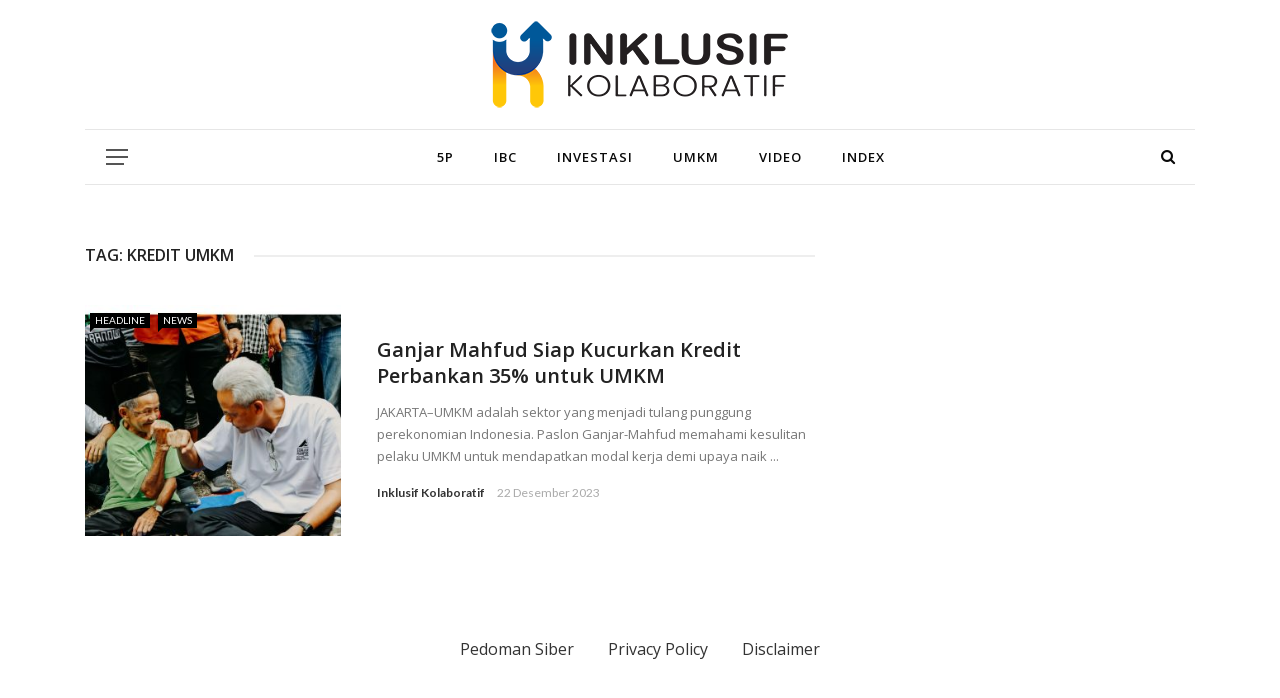

--- FILE ---
content_type: text/html; charset=UTF-8
request_url: https://inklusifkolaboratif.id/tag/kredit-umkm/
body_size: 14507
content:
<!DOCTYPE html>
<html lang="id">
<head>
	<meta charset="UTF-8" />
    
    <meta name="viewport" content="width=device-width, initial-scale=1"/>
    
    <meta name="description" content="Arsjad Rasjid - Inklusif Kolaboratif">
	<meta name="keywords" content="Arsjad Rasjid, Inklusif Kolaboratif, Ketua Kadin, Indika Energi, Indika Group">
	<meta name="googlebot-news" content="index, follow" />
	<meta  name="googlebot" content="index, follow" />
	<meta name="author" content="Inklusif Kolaboratif">
	<meta name="robots" content="index, follow" />
	<meta name="language" content="id" />
	<meta name="geo.country" content="id" />
	<meta http-equiv="content-language" content="In-Id" />
	<meta name="geo.placename" content="Indonesia" />
    
    <link rel="profile" href="https://gmpg.org/xfn/11" />

	<script>var ajaxurl = "https://inklusifkolaboratif.id/wp-admin/admin-ajax.php"</script><meta name='robots' content='index, follow, max-image-preview:large, max-snippet:-1, max-video-preview:-1' />
	<style>img:is([sizes="auto" i], [sizes^="auto," i]) { contain-intrinsic-size: 3000px 1500px }</style>
	
	<!-- This site is optimized with the Yoast SEO Premium plugin v22.7 (Yoast SEO v26.7) - https://yoast.com/wordpress/plugins/seo/ -->
	<title>Kredit UMKM - Arsjad Rasjid</title>
	<link rel="canonical" href="https://inklusifkolaboratif.id/tag/kredit-umkm/" />
	<meta property="og:locale" content="id_ID" />
	<meta property="og:type" content="article" />
	<meta property="og:title" content="Kredit UMKM" />
	<meta property="og:url" content="https://inklusifkolaboratif.id/tag/kredit-umkm/" />
	<meta property="og:site_name" content="Arsjad Rasjid" />
	<meta name="twitter:card" content="summary_large_image" />
	<meta name="twitter:site" content="@inklusif_kolab" />
	<script type="application/ld+json" class="yoast-schema-graph">{"@context":"https://schema.org","@graph":[{"@type":"CollectionPage","@id":"https://inklusifkolaboratif.id/tag/kredit-umkm/","url":"https://inklusifkolaboratif.id/tag/kredit-umkm/","name":"Kredit UMKM - Arsjad Rasjid","isPartOf":{"@id":"https://inklusifkolaboratif.id/#website"},"primaryImageOfPage":{"@id":"https://inklusifkolaboratif.id/tag/kredit-umkm/#primaryimage"},"image":{"@id":"https://inklusifkolaboratif.id/tag/kredit-umkm/#primaryimage"},"thumbnailUrl":"https://inklusifkolaboratif.id/wp-content/uploads/2023/12/410587384_929120685241667_2242105582218047729_n-e1703201221596.jpeg","breadcrumb":{"@id":"https://inklusifkolaboratif.id/tag/kredit-umkm/#breadcrumb"},"inLanguage":"id"},{"@type":"ImageObject","inLanguage":"id","@id":"https://inklusifkolaboratif.id/tag/kredit-umkm/#primaryimage","url":"https://inklusifkolaboratif.id/wp-content/uploads/2023/12/410587384_929120685241667_2242105582218047729_n-e1703201221596.jpeg","contentUrl":"https://inklusifkolaboratif.id/wp-content/uploads/2023/12/410587384_929120685241667_2242105582218047729_n-e1703201221596.jpeg","width":1600,"height":1120},{"@type":"BreadcrumbList","@id":"https://inklusifkolaboratif.id/tag/kredit-umkm/#breadcrumb","itemListElement":[{"@type":"ListItem","position":1,"name":"Home","item":"https://inklusifkolaboratif.id/"},{"@type":"ListItem","position":2,"name":"Kredit UMKM"}]},{"@type":"WebSite","@id":"https://inklusifkolaboratif.id/#website","url":"https://inklusifkolaboratif.id/","name":"Arsjad Rasjid","description":"Inklusif Kolaboratif","publisher":{"@id":"https://inklusifkolaboratif.id/#organization"},"alternateName":"Arsjad Rasjid","potentialAction":[{"@type":"SearchAction","target":{"@type":"EntryPoint","urlTemplate":"https://inklusifkolaboratif.id/?s={search_term_string}"},"query-input":{"@type":"PropertyValueSpecification","valueRequired":true,"valueName":"search_term_string"}}],"inLanguage":"id"},{"@type":"Organization","@id":"https://inklusifkolaboratif.id/#organization","name":"Arsjad Rasjid","alternateName":"Arsjad Rasjid","url":"https://inklusifkolaboratif.id/","logo":{"@type":"ImageObject","inLanguage":"id","@id":"https://inklusifkolaboratif.id/#/schema/logo/image/","url":"https://inklusifkolaboratif.id/wp-content/uploads/2022/04/arsjad-rasjid.jpeg","contentUrl":"https://inklusifkolaboratif.id/wp-content/uploads/2022/04/arsjad-rasjid.jpeg","width":318,"height":330,"caption":"Arsjad Rasjid"},"image":{"@id":"https://inklusifkolaboratif.id/#/schema/logo/image/"},"sameAs":["https://www.facebook.com/Inklusif-Kolaboratif-101151185961421/","https://x.com/inklusif_kolab","https://www.instagram.com/inklusifkolaboratif.id/","https://www.instagram.com/arsjadrasjid/","https://www.facebook.com/ArsjadRasjid/"]}]}</script>
	<!-- / Yoast SEO Premium plugin. -->


<link rel='dns-prefetch' href='//www.googletagmanager.com' />
<link rel='dns-prefetch' href='//fonts.googleapis.com' />
<link rel='dns-prefetch' href='//pagead2.googlesyndication.com' />
<link rel='preconnect' href='https://fonts.gstatic.com' crossorigin />
<link rel="alternate" type="application/rss+xml" title="Arsjad Rasjid &raquo; Feed" href="https://inklusifkolaboratif.id/feed/" />
<link rel="alternate" type="application/rss+xml" title="Arsjad Rasjid &raquo; Umpan Komentar" href="https://inklusifkolaboratif.id/comments/feed/" />
<link rel="alternate" type="application/rss+xml" title="Arsjad Rasjid &raquo; Kredit UMKM Umpan Tag" href="https://inklusifkolaboratif.id/tag/kredit-umkm/feed/" />
<script type="text/javascript">
/* <![CDATA[ */
window._wpemojiSettings = {"baseUrl":"https:\/\/s.w.org\/images\/core\/emoji\/15.1.0\/72x72\/","ext":".png","svgUrl":"https:\/\/s.w.org\/images\/core\/emoji\/15.1.0\/svg\/","svgExt":".svg","source":{"concatemoji":"https:\/\/inklusifkolaboratif.id\/wp-includes\/js\/wp-emoji-release.min.js?ver=6.8.1"}};
/*! This file is auto-generated */
!function(i,n){var o,s,e;function c(e){try{var t={supportTests:e,timestamp:(new Date).valueOf()};sessionStorage.setItem(o,JSON.stringify(t))}catch(e){}}function p(e,t,n){e.clearRect(0,0,e.canvas.width,e.canvas.height),e.fillText(t,0,0);var t=new Uint32Array(e.getImageData(0,0,e.canvas.width,e.canvas.height).data),r=(e.clearRect(0,0,e.canvas.width,e.canvas.height),e.fillText(n,0,0),new Uint32Array(e.getImageData(0,0,e.canvas.width,e.canvas.height).data));return t.every(function(e,t){return e===r[t]})}function u(e,t,n){switch(t){case"flag":return n(e,"\ud83c\udff3\ufe0f\u200d\u26a7\ufe0f","\ud83c\udff3\ufe0f\u200b\u26a7\ufe0f")?!1:!n(e,"\ud83c\uddfa\ud83c\uddf3","\ud83c\uddfa\u200b\ud83c\uddf3")&&!n(e,"\ud83c\udff4\udb40\udc67\udb40\udc62\udb40\udc65\udb40\udc6e\udb40\udc67\udb40\udc7f","\ud83c\udff4\u200b\udb40\udc67\u200b\udb40\udc62\u200b\udb40\udc65\u200b\udb40\udc6e\u200b\udb40\udc67\u200b\udb40\udc7f");case"emoji":return!n(e,"\ud83d\udc26\u200d\ud83d\udd25","\ud83d\udc26\u200b\ud83d\udd25")}return!1}function f(e,t,n){var r="undefined"!=typeof WorkerGlobalScope&&self instanceof WorkerGlobalScope?new OffscreenCanvas(300,150):i.createElement("canvas"),a=r.getContext("2d",{willReadFrequently:!0}),o=(a.textBaseline="top",a.font="600 32px Arial",{});return e.forEach(function(e){o[e]=t(a,e,n)}),o}function t(e){var t=i.createElement("script");t.src=e,t.defer=!0,i.head.appendChild(t)}"undefined"!=typeof Promise&&(o="wpEmojiSettingsSupports",s=["flag","emoji"],n.supports={everything:!0,everythingExceptFlag:!0},e=new Promise(function(e){i.addEventListener("DOMContentLoaded",e,{once:!0})}),new Promise(function(t){var n=function(){try{var e=JSON.parse(sessionStorage.getItem(o));if("object"==typeof e&&"number"==typeof e.timestamp&&(new Date).valueOf()<e.timestamp+604800&&"object"==typeof e.supportTests)return e.supportTests}catch(e){}return null}();if(!n){if("undefined"!=typeof Worker&&"undefined"!=typeof OffscreenCanvas&&"undefined"!=typeof URL&&URL.createObjectURL&&"undefined"!=typeof Blob)try{var e="postMessage("+f.toString()+"("+[JSON.stringify(s),u.toString(),p.toString()].join(",")+"));",r=new Blob([e],{type:"text/javascript"}),a=new Worker(URL.createObjectURL(r),{name:"wpTestEmojiSupports"});return void(a.onmessage=function(e){c(n=e.data),a.terminate(),t(n)})}catch(e){}c(n=f(s,u,p))}t(n)}).then(function(e){for(var t in e)n.supports[t]=e[t],n.supports.everything=n.supports.everything&&n.supports[t],"flag"!==t&&(n.supports.everythingExceptFlag=n.supports.everythingExceptFlag&&n.supports[t]);n.supports.everythingExceptFlag=n.supports.everythingExceptFlag&&!n.supports.flag,n.DOMReady=!1,n.readyCallback=function(){n.DOMReady=!0}}).then(function(){return e}).then(function(){var e;n.supports.everything||(n.readyCallback(),(e=n.source||{}).concatemoji?t(e.concatemoji):e.wpemoji&&e.twemoji&&(t(e.twemoji),t(e.wpemoji)))}))}((window,document),window._wpemojiSettings);
/* ]]> */
</script>
<style id='wp-emoji-styles-inline-css' type='text/css'>

	img.wp-smiley, img.emoji {
		display: inline !important;
		border: none !important;
		box-shadow: none !important;
		height: 1em !important;
		width: 1em !important;
		margin: 0 0.07em !important;
		vertical-align: -0.1em !important;
		background: none !important;
		padding: 0 !important;
	}
</style>
<link rel='stylesheet' id='wp-block-library-css' href='https://inklusifkolaboratif.id/wp-includes/css/dist/block-library/style.min.css?ver=6.8.1' type='text/css' media='all' />
<style id='classic-theme-styles-inline-css' type='text/css'>
/*! This file is auto-generated */
.wp-block-button__link{color:#fff;background-color:#32373c;border-radius:9999px;box-shadow:none;text-decoration:none;padding:calc(.667em + 2px) calc(1.333em + 2px);font-size:1.125em}.wp-block-file__button{background:#32373c;color:#fff;text-decoration:none}
</style>
<style id='global-styles-inline-css' type='text/css'>
:root{--wp--preset--aspect-ratio--square: 1;--wp--preset--aspect-ratio--4-3: 4/3;--wp--preset--aspect-ratio--3-4: 3/4;--wp--preset--aspect-ratio--3-2: 3/2;--wp--preset--aspect-ratio--2-3: 2/3;--wp--preset--aspect-ratio--16-9: 16/9;--wp--preset--aspect-ratio--9-16: 9/16;--wp--preset--color--black: #000000;--wp--preset--color--cyan-bluish-gray: #abb8c3;--wp--preset--color--white: #ffffff;--wp--preset--color--pale-pink: #f78da7;--wp--preset--color--vivid-red: #cf2e2e;--wp--preset--color--luminous-vivid-orange: #ff6900;--wp--preset--color--luminous-vivid-amber: #fcb900;--wp--preset--color--light-green-cyan: #7bdcb5;--wp--preset--color--vivid-green-cyan: #00d084;--wp--preset--color--pale-cyan-blue: #8ed1fc;--wp--preset--color--vivid-cyan-blue: #0693e3;--wp--preset--color--vivid-purple: #9b51e0;--wp--preset--gradient--vivid-cyan-blue-to-vivid-purple: linear-gradient(135deg,rgba(6,147,227,1) 0%,rgb(155,81,224) 100%);--wp--preset--gradient--light-green-cyan-to-vivid-green-cyan: linear-gradient(135deg,rgb(122,220,180) 0%,rgb(0,208,130) 100%);--wp--preset--gradient--luminous-vivid-amber-to-luminous-vivid-orange: linear-gradient(135deg,rgba(252,185,0,1) 0%,rgba(255,105,0,1) 100%);--wp--preset--gradient--luminous-vivid-orange-to-vivid-red: linear-gradient(135deg,rgba(255,105,0,1) 0%,rgb(207,46,46) 100%);--wp--preset--gradient--very-light-gray-to-cyan-bluish-gray: linear-gradient(135deg,rgb(238,238,238) 0%,rgb(169,184,195) 100%);--wp--preset--gradient--cool-to-warm-spectrum: linear-gradient(135deg,rgb(74,234,220) 0%,rgb(151,120,209) 20%,rgb(207,42,186) 40%,rgb(238,44,130) 60%,rgb(251,105,98) 80%,rgb(254,248,76) 100%);--wp--preset--gradient--blush-light-purple: linear-gradient(135deg,rgb(255,206,236) 0%,rgb(152,150,240) 100%);--wp--preset--gradient--blush-bordeaux: linear-gradient(135deg,rgb(254,205,165) 0%,rgb(254,45,45) 50%,rgb(107,0,62) 100%);--wp--preset--gradient--luminous-dusk: linear-gradient(135deg,rgb(255,203,112) 0%,rgb(199,81,192) 50%,rgb(65,88,208) 100%);--wp--preset--gradient--pale-ocean: linear-gradient(135deg,rgb(255,245,203) 0%,rgb(182,227,212) 50%,rgb(51,167,181) 100%);--wp--preset--gradient--electric-grass: linear-gradient(135deg,rgb(202,248,128) 0%,rgb(113,206,126) 100%);--wp--preset--gradient--midnight: linear-gradient(135deg,rgb(2,3,129) 0%,rgb(40,116,252) 100%);--wp--preset--font-size--small: 13px;--wp--preset--font-size--medium: 20px;--wp--preset--font-size--large: 36px;--wp--preset--font-size--x-large: 42px;--wp--preset--spacing--20: 0.44rem;--wp--preset--spacing--30: 0.67rem;--wp--preset--spacing--40: 1rem;--wp--preset--spacing--50: 1.5rem;--wp--preset--spacing--60: 2.25rem;--wp--preset--spacing--70: 3.38rem;--wp--preset--spacing--80: 5.06rem;--wp--preset--shadow--natural: 6px 6px 9px rgba(0, 0, 0, 0.2);--wp--preset--shadow--deep: 12px 12px 50px rgba(0, 0, 0, 0.4);--wp--preset--shadow--sharp: 6px 6px 0px rgba(0, 0, 0, 0.2);--wp--preset--shadow--outlined: 6px 6px 0px -3px rgba(255, 255, 255, 1), 6px 6px rgba(0, 0, 0, 1);--wp--preset--shadow--crisp: 6px 6px 0px rgba(0, 0, 0, 1);}:where(.is-layout-flex){gap: 0.5em;}:where(.is-layout-grid){gap: 0.5em;}body .is-layout-flex{display: flex;}.is-layout-flex{flex-wrap: wrap;align-items: center;}.is-layout-flex > :is(*, div){margin: 0;}body .is-layout-grid{display: grid;}.is-layout-grid > :is(*, div){margin: 0;}:where(.wp-block-columns.is-layout-flex){gap: 2em;}:where(.wp-block-columns.is-layout-grid){gap: 2em;}:where(.wp-block-post-template.is-layout-flex){gap: 1.25em;}:where(.wp-block-post-template.is-layout-grid){gap: 1.25em;}.has-black-color{color: var(--wp--preset--color--black) !important;}.has-cyan-bluish-gray-color{color: var(--wp--preset--color--cyan-bluish-gray) !important;}.has-white-color{color: var(--wp--preset--color--white) !important;}.has-pale-pink-color{color: var(--wp--preset--color--pale-pink) !important;}.has-vivid-red-color{color: var(--wp--preset--color--vivid-red) !important;}.has-luminous-vivid-orange-color{color: var(--wp--preset--color--luminous-vivid-orange) !important;}.has-luminous-vivid-amber-color{color: var(--wp--preset--color--luminous-vivid-amber) !important;}.has-light-green-cyan-color{color: var(--wp--preset--color--light-green-cyan) !important;}.has-vivid-green-cyan-color{color: var(--wp--preset--color--vivid-green-cyan) !important;}.has-pale-cyan-blue-color{color: var(--wp--preset--color--pale-cyan-blue) !important;}.has-vivid-cyan-blue-color{color: var(--wp--preset--color--vivid-cyan-blue) !important;}.has-vivid-purple-color{color: var(--wp--preset--color--vivid-purple) !important;}.has-black-background-color{background-color: var(--wp--preset--color--black) !important;}.has-cyan-bluish-gray-background-color{background-color: var(--wp--preset--color--cyan-bluish-gray) !important;}.has-white-background-color{background-color: var(--wp--preset--color--white) !important;}.has-pale-pink-background-color{background-color: var(--wp--preset--color--pale-pink) !important;}.has-vivid-red-background-color{background-color: var(--wp--preset--color--vivid-red) !important;}.has-luminous-vivid-orange-background-color{background-color: var(--wp--preset--color--luminous-vivid-orange) !important;}.has-luminous-vivid-amber-background-color{background-color: var(--wp--preset--color--luminous-vivid-amber) !important;}.has-light-green-cyan-background-color{background-color: var(--wp--preset--color--light-green-cyan) !important;}.has-vivid-green-cyan-background-color{background-color: var(--wp--preset--color--vivid-green-cyan) !important;}.has-pale-cyan-blue-background-color{background-color: var(--wp--preset--color--pale-cyan-blue) !important;}.has-vivid-cyan-blue-background-color{background-color: var(--wp--preset--color--vivid-cyan-blue) !important;}.has-vivid-purple-background-color{background-color: var(--wp--preset--color--vivid-purple) !important;}.has-black-border-color{border-color: var(--wp--preset--color--black) !important;}.has-cyan-bluish-gray-border-color{border-color: var(--wp--preset--color--cyan-bluish-gray) !important;}.has-white-border-color{border-color: var(--wp--preset--color--white) !important;}.has-pale-pink-border-color{border-color: var(--wp--preset--color--pale-pink) !important;}.has-vivid-red-border-color{border-color: var(--wp--preset--color--vivid-red) !important;}.has-luminous-vivid-orange-border-color{border-color: var(--wp--preset--color--luminous-vivid-orange) !important;}.has-luminous-vivid-amber-border-color{border-color: var(--wp--preset--color--luminous-vivid-amber) !important;}.has-light-green-cyan-border-color{border-color: var(--wp--preset--color--light-green-cyan) !important;}.has-vivid-green-cyan-border-color{border-color: var(--wp--preset--color--vivid-green-cyan) !important;}.has-pale-cyan-blue-border-color{border-color: var(--wp--preset--color--pale-cyan-blue) !important;}.has-vivid-cyan-blue-border-color{border-color: var(--wp--preset--color--vivid-cyan-blue) !important;}.has-vivid-purple-border-color{border-color: var(--wp--preset--color--vivid-purple) !important;}.has-vivid-cyan-blue-to-vivid-purple-gradient-background{background: var(--wp--preset--gradient--vivid-cyan-blue-to-vivid-purple) !important;}.has-light-green-cyan-to-vivid-green-cyan-gradient-background{background: var(--wp--preset--gradient--light-green-cyan-to-vivid-green-cyan) !important;}.has-luminous-vivid-amber-to-luminous-vivid-orange-gradient-background{background: var(--wp--preset--gradient--luminous-vivid-amber-to-luminous-vivid-orange) !important;}.has-luminous-vivid-orange-to-vivid-red-gradient-background{background: var(--wp--preset--gradient--luminous-vivid-orange-to-vivid-red) !important;}.has-very-light-gray-to-cyan-bluish-gray-gradient-background{background: var(--wp--preset--gradient--very-light-gray-to-cyan-bluish-gray) !important;}.has-cool-to-warm-spectrum-gradient-background{background: var(--wp--preset--gradient--cool-to-warm-spectrum) !important;}.has-blush-light-purple-gradient-background{background: var(--wp--preset--gradient--blush-light-purple) !important;}.has-blush-bordeaux-gradient-background{background: var(--wp--preset--gradient--blush-bordeaux) !important;}.has-luminous-dusk-gradient-background{background: var(--wp--preset--gradient--luminous-dusk) !important;}.has-pale-ocean-gradient-background{background: var(--wp--preset--gradient--pale-ocean) !important;}.has-electric-grass-gradient-background{background: var(--wp--preset--gradient--electric-grass) !important;}.has-midnight-gradient-background{background: var(--wp--preset--gradient--midnight) !important;}.has-small-font-size{font-size: var(--wp--preset--font-size--small) !important;}.has-medium-font-size{font-size: var(--wp--preset--font-size--medium) !important;}.has-large-font-size{font-size: var(--wp--preset--font-size--large) !important;}.has-x-large-font-size{font-size: var(--wp--preset--font-size--x-large) !important;}
:where(.wp-block-post-template.is-layout-flex){gap: 1.25em;}:where(.wp-block-post-template.is-layout-grid){gap: 1.25em;}
:where(.wp-block-columns.is-layout-flex){gap: 2em;}:where(.wp-block-columns.is-layout-grid){gap: 2em;}
:root :where(.wp-block-pullquote){font-size: 1.5em;line-height: 1.6;}
</style>
<link rel='stylesheet' id='bkswcss-css' href='https://inklusifkolaboratif.id/wp-content/plugins/rubik-shortcode/css/shortcode.css?ver=6.8.1' type='text/css' media='all' />
<link rel='stylesheet' id='bootstrap-css' href='https://inklusifkolaboratif.id/wp-content/themes/inkol/framework/bootstrap/css/bootstrap.css?ver=6.8.1' type='text/css' media='all' />
<link rel='stylesheet' id='fa-css' href='https://inklusifkolaboratif.id/wp-content/themes/inkol/css/fonts/awesome-fonts/css/font-awesome.min.css?ver=6.8.1' type='text/css' media='all' />
<link rel='stylesheet' id='rubik-external-css' href='https://inklusifkolaboratif.id/wp-content/themes/inkol/css/external.css?ver=6.8.1' type='text/css' media='all' />
<link rel='stylesheet' id='rubik-style-css' href='https://inklusifkolaboratif.id/wp-content/themes/inkol/css/bkstyle.css?ver=6.8.1' type='text/css' media='all' />
<style id='rubik-style-inline-css' type='text/css'>
.top-bar {display: none !important;}.bk-breadcrumbs-wrap{display: none;}::selection {color: #FFF; background: #000000;}::-webkit-selection {color: #FFF; background: #000000;}.content_out.small-post h4:hover,
            .bk-sub-posts .post-title a:hover,
            .bk-blog-content .meta-wrap .post-category, 
             .breadcrumbs .fa-home, .module-feature2 .meta-wrap .post-category, .module-tech-grid ul li .meta > div.post-category a, .module-pyramid-grid ul li .meta > div.post-category a,
             
             p > a, p > a:hover, .single-page .article-content a:hover, .single-page .article-content a:visited, .content_out.small-post .meta .post-category, .bk-sub-menu li > a:hover,
            #top-menu>ul>li > .sub-menu a:hover, .bk-dropdown-menu li > a:hover, .widget-twitter .fa-twitter,
            .widget-twitter ul.slides li .twitter-message a, .content_in .meta > div.post-category a,
            .row-type .meta-wrap .post-category, .article-content li a, .article-content p a,
            .s-post-header .meta > .post-category, .breadcrumbs .location,
            .s-post-nav .nav-title span, .error-number h4, .redirect-home, .module-breaking-carousel .flex-direction-nav .flex-next, .module-breaking-carousel:hover .flex-direction-nav .flex-prev,
            .bk-author-box .author-info .author-title:hover, .bk-author-box .author-info .bk-author-page-contact a:hover, .module-feature2 .meta .post-category, 
            .bk-blog-content .meta .post-category, .bk-forum-title:hover,
            .content_out .post-c-wrap .readmore a:hover, .module-blog ul li .readmore a:hover, .widget_latest_replies .details h4:hover,
            #pagination .page-numbers, .post-page-links a, .single-page .icon-play, #wp-calendar tbody td a, #wp-calendar tfoot #prev,
            .widget_comment .post-title:hover,
            .widget_latest_replies .details .comment-author, .widget_recent_topics .details .comment-author a,
             a.bk_u_login:hover, a.bk_u_logout:hover, .bk-back-login:hover, 
            .main-nav.bk-menu-light .bk-sub-menu li > a:hover, .main-nav.bk-menu-light .bk-sub-posts .post-title a:hover,
            .row-type h4:hover, .widget-social ul li a:hover, .module-large-blog .post-c-wrap h4:hover,
            .module-feature2 .content_out h4:hover, .module-classic-blog .bk-blog-content h4:hover, .content_out .meta > div.post-author a:hover,
            .s-post-header .meta > div.post-author a:hover, .s-post-header .post-category a, .module-title .bk-tabs.active a,
            .bk-tabs-dropdown:hover .bk-tabs-more, .header-5 .main-menu > ul > li.current-menu-item > a, .header-5 .main-menu > ul > li.current-menu-item > a:hover,
            .header-2 .main-menu > ul > li.current-menu-item > a, .header-2 .main-menu > ul > li.current-menu-item > a:hover,
            .nav-btn h3:hover, .title > a:hover, .module-grid-7 .grid7-col:first-child:hover .title,
            .widget a:hover, .ticker-content a:hover, .heading-related-posts h4:hover, .s-template-14 .heading-related-posts h4:hover,
            .s-template-16 .heading-related-posts h4:hover
            {color: #000000;}#top-menu>ul>li > .sub-menu, .bk-dropdown-menu, .s-post-nav .nav-title span,
            .s-post-nav .nav-title span, .bk-mega-menu, .bk-mega-column-menu, .search-loadding, #comment-submit:hover, .s-tags a:hover, input[type='submit']:hover,
            .ticker-controls li.jnt-prev:hover:before, .ticker-controls li.jnt-next:hover:after,
            #pagination .page-numbers, .post-page-links a, .post-page-links > span, .widget-twitter .flex-direction-nav li a:hover, .menu-location-title,
            .button:hover, .bk-lwa:hover > .bk-account-info, .bk-back-login:hover,
            .page-nav .current, .widget_tag_cloud .tagcloud a:hover
            {border-color: #000000;}.sidebar_header_24 .sidebar-wrap .widget-title
            {border-color: #333333;}.sidebar_header_25 .sidebar-wrap .widget-title h3:after, .module_header_11 .module-title h2:after
            {border-left-color: #eeeeee;}.footer_header_15 .footer .widget-title h3:after
            {border-left-color: #eeeeee;}.module_header_13 .module-title h2:before
            {border-color: #000000 transparent transparent transparent;}.bk-preload-wrapper:after {border-top-color: #000000; border-bottom-color: #000000;}.s-tags a:hover, .s-post-nav .icon, #comment-submit:hover, .flex-direction-nav li a,
            .widget-twitter .flex-direction-nav li a:hover,.button:hover, .widget_most_commented .comments,
            .footer .widget-title h3, .post-c-wrap .readmore a:hover, .ticker-title span, .ticker-controls li.jnt-prev:hover:before, 
            .ticker-controls li.jnt-next:hover:after,
            .widget_tag_cloud .tagcloud a:hover, .footer .widget_tag_cloud .tagcloud a:hover, input[type='submit']:hover,
            
            .thumb, .module-fw-slider .flex-control-nav li a.flex-active, .module-breaking-carousel .content_out.small-post .meta:after,
            .footer .cm-flex .flex-control-paging li a.flex-active, .header-1 .main-nav .menu > li.current-menu-item, 
            .header-3 .main-nav .menu > li.current-menu-item,
            .module-feature2 .flex-direction-nav li a, 
            .bk-review-box .bk-overlay span, .bk-score-box, .share-total, #pagination .page-numbers.current, .post-page-links > span,
            .widget_display_stats dd strong, .widget_display_search .search-icon, .searchform-wrap .search-icon,
            #back-top, .module-square-grid .content_in_wrapper, .bk_tabs .ui-tabs-nav li.ui-tabs-active, #bk-gallery-carousel .bk-gallery-item:before,
            .page-nav .current, .bk-page-header.header-1 .main-menu > ul > li:hover > a:after, .bk-page-header.header-2 .main-menu > ul > li:hover > a:after,
            .module_header_13 .module-title h2, .bk-page-header.header-3 .main-menu > ul > li:hover > a:after, .loadmore span.ajaxtext,
            .heading-related-posts h4:hover:before, .s-template-14 .heading-related-posts h4:hover:before, .s-template-16 .heading-related-posts h4:hover:before,
            div.wpforms-container-full .wpforms-form button[type=submit], div.wpforms-container-full .wpforms-form button[type=submit]:hover
            {background-color: #000000;}.content_out .review-score, ::-webkit-scrollbar-thumb
            {background-color: rgba(0,0,0,0.9)}.footer .cm-flex .flex-control-paging li a
            {background-color: rgba(0,0,0,0.3)}.widget_most_commented .comments:after 
            {border-right-color: #000000;}.post-category a:after 
            {border-left-color: #000000;}#page-wrap { width: auto; }.main-nav .main-menu{
                text-align: center !important;
            }.header-6 .header-wrap:first-child .main-nav .canvas-menu-wrap {margin-right: 0;}.header-2 .main-menu > ul > li:first-child > a {
                padding: 0 24px;
            }.header-inner {margin-top: 20px;}.header-inner {margin-bottom: 20px;}.footer {padding-top: 50px;}.footer .footer-lower {margin-top: 50px;}.sidebar-wrap .widget-title h3:before{border-color: #333333 transparent transparent transparent;}.footer .widget-title h3:before{border-color: #333333 transparent transparent transparent;}.post-category a.term-8,  
                            .main-nav .main-menu .menu > li.menu-category-8:hover > a:after, .main-nav .menu > li.current-menu-item.menu-category-8 > a:after,
                            .content_out .thumb.term-8, .content_in .bk-thumb-wrap.term-8,
                            .header-1 .main-nav .menu > li.current-menu-item.menu-category-8,
                            .header-3 .main-nav .menu > li.current-menu-item.menu-category-8,
                            .header-4 .main-nav .menu > li.current-menu-item.menu-category-8,
                            .rating-wrap.term-8 .rating-canvas-bg
                            {background-color: #000000 !important;}.bk-preload-wrapper.term-8:after
                            {border-top-color: #000000 !important; border-bottom-color: #000000 !important;}.bk-tabs.active > a.term-8, .bk-tabs a.term-8:hover, .content_out h4:hover a.term-8,
                        .menu-category-8 .post-title a:hover,
                        .bk-mega-menu .bk-sub-menu .menu-category-8.active > a, .bk-mega-menu .bk-sub-menu .menu-category-8:hover > a,
                        .menu-category-8 .all.active > a,
                        .main-nav .main-menu .bk-mega-menu .post-title a.term-8:hover,.bk-dropdown-menu li.menu-category-8 > a:hover,
                        .bk-page-header.header-5 .main-menu > ul > li.menu-category-8:hover > a,
                        .bk-page-header.header-5 .main-menu > ul > li.current-menu-item.menu-category-8 > a,
                        .bk-page-header.header-2 .main-menu > ul > li.menu-category-8:hover > a,
                        .bk-page-header.header-2 .main-menu > ul > li.current-menu-item.menu-category-8 > a
                            {color: #000000 !important;}.main-nav .menu > li.menu-category-8:hover > .bk-mega-menu, 
                            .main-nav .menu > li.menu-category-8:hover > .bk-mega-column-menu, .main-menu > ul > li.menu-category-8:hover .bk-dropdown-menu
                                {border-color: #000000 !important;}.post-category a.term-8:after
                                {border-left-color: #000000 !important;}.module-title.module-term-8 .bk-tab-original {color: #000000 !important;}.post-category a.term-99,  
                            .main-nav .main-menu .menu > li.menu-category-99:hover > a:after, .main-nav .menu > li.current-menu-item.menu-category-99 > a:after,
                            .content_out .thumb.term-99, .content_in .bk-thumb-wrap.term-99,
                            .header-1 .main-nav .menu > li.current-menu-item.menu-category-99,
                            .header-3 .main-nav .menu > li.current-menu-item.menu-category-99,
                            .header-4 .main-nav .menu > li.current-menu-item.menu-category-99,
                            .rating-wrap.term-99 .rating-canvas-bg
                            {background-color: #000000 !important;}.bk-preload-wrapper.term-99:after
                            {border-top-color: #000000 !important; border-bottom-color: #000000 !important;}.bk-tabs.active > a.term-99, .bk-tabs a.term-99:hover, .content_out h4:hover a.term-99,
                        .menu-category-99 .post-title a:hover,
                        .bk-mega-menu .bk-sub-menu .menu-category-99.active > a, .bk-mega-menu .bk-sub-menu .menu-category-99:hover > a,
                        .menu-category-99 .all.active > a,
                        .main-nav .main-menu .bk-mega-menu .post-title a.term-99:hover,.bk-dropdown-menu li.menu-category-99 > a:hover,
                        .bk-page-header.header-5 .main-menu > ul > li.menu-category-99:hover > a,
                        .bk-page-header.header-5 .main-menu > ul > li.current-menu-item.menu-category-99 > a,
                        .bk-page-header.header-2 .main-menu > ul > li.menu-category-99:hover > a,
                        .bk-page-header.header-2 .main-menu > ul > li.current-menu-item.menu-category-99 > a
                            {color: #000000 !important;}.main-nav .menu > li.menu-category-99:hover > .bk-mega-menu, 
                            .main-nav .menu > li.menu-category-99:hover > .bk-mega-column-menu, .main-menu > ul > li.menu-category-99:hover .bk-dropdown-menu
                                {border-color: #000000 !important;}.post-category a.term-99:after
                                {border-left-color: #000000 !important;}.module-title.module-term-99 .bk-tab-original {color: #000000 !important;}.bkmodule-dark .content_in .bk-thumb-wrap {background-color: #000 !important;}.post-category a{
            background-color: #000000; 
            color:  #fff !important;
            padding: 1px 5px 2px 5px;
        }.footer a:hover, .footer h4:hover a, .footer .content_out h4:hover a {color: #000000 !important;}
</style>
<link rel='stylesheet' id='rubik-1170-css' href='https://inklusifkolaboratif.id/wp-content/themes/inkol/css/css_w/css_1170.css?ver=6.8.1' type='text/css' media='all' />
<link rel='stylesheet' id='rubik-responsive-css' href='https://inklusifkolaboratif.id/wp-content/themes/inkol/css/responsive.css?ver=6.8.1' type='text/css' media='all' />
<link rel="preload" as="style" href="https://fonts.googleapis.com/css?family=Open%20Sans:300,400,500,600,700,800,300italic,400italic,500italic,600italic,700italic,800italic%7CLato:100,300,400,700,900,100italic,300italic,400italic,700italic,900italic&#038;display=swap&#038;ver=1708405424" /><link rel="stylesheet" href="https://fonts.googleapis.com/css?family=Open%20Sans:300,400,500,600,700,800,300italic,400italic,500italic,600italic,700italic,800italic%7CLato:100,300,400,700,900,100italic,300italic,400italic,700italic,900italic&#038;display=swap&#038;ver=1708405424" media="print" onload="this.media='all'"><noscript><link rel="stylesheet" href="https://fonts.googleapis.com/css?family=Open%20Sans:300,400,500,600,700,800,300italic,400italic,500italic,600italic,700italic,800italic%7CLato:100,300,400,700,900,100italic,300italic,400italic,700italic,900italic&#038;display=swap&#038;ver=1708405424" /></noscript><script type="text/javascript" src="https://inklusifkolaboratif.id/wp-includes/js/jquery/jquery.min.js?ver=3.7.1" id="jquery-core-js"></script>
<script type="text/javascript" src="https://inklusifkolaboratif.id/wp-includes/js/jquery/jquery-migrate.min.js?ver=3.4.1" id="jquery-migrate-js"></script>

<!-- Potongan tag Google (gtag.js) ditambahkan oleh Site Kit -->
<!-- Snippet Google Analytics telah ditambahkan oleh Site Kit -->
<script type="text/javascript" src="https://www.googletagmanager.com/gtag/js?id=G-RK0HRYTTKW" id="google_gtagjs-js" async></script>
<script type="text/javascript" id="google_gtagjs-js-after">
/* <![CDATA[ */
window.dataLayer = window.dataLayer || [];function gtag(){dataLayer.push(arguments);}
gtag("set","linker",{"domains":["inklusifkolaboratif.id"]});
gtag("js", new Date());
gtag("set", "developer_id.dZTNiMT", true);
gtag("config", "G-RK0HRYTTKW");
/* ]]> */
</script>
<link rel="https://api.w.org/" href="https://inklusifkolaboratif.id/wp-json/" /><link rel="alternate" title="JSON" type="application/json" href="https://inklusifkolaboratif.id/wp-json/wp/v2/tags/696" /><link rel="EditURI" type="application/rsd+xml" title="RSD" href="https://inklusifkolaboratif.id/xmlrpc.php?rsd" />
<meta name="generator" content="WordPress 6.8.1" />
<meta name="generator" content="Redux 4.5.10" /><meta name="generator" content="Site Kit by Google 1.170.0" /><script async custom-element="amp-ad" src="https://cdn.ampproject.org/v0/amp-ad-0.1.js"></script>
<!-- Meta tag Google AdSense ditambahkan oleh Site Kit -->
<meta name="google-adsense-platform-account" content="ca-host-pub-2644536267352236">
<meta name="google-adsense-platform-domain" content="sitekit.withgoogle.com">
<!-- Akhir tag meta Google AdSense yang ditambahkan oleh Site Kit -->

<!-- Snippet Google Tag Manager telah ditambahkan oleh Site Kit -->
<script type="text/javascript">
/* <![CDATA[ */

			( function( w, d, s, l, i ) {
				w[l] = w[l] || [];
				w[l].push( {'gtm.start': new Date().getTime(), event: 'gtm.js'} );
				var f = d.getElementsByTagName( s )[0],
					j = d.createElement( s ), dl = l != 'dataLayer' ? '&l=' + l : '';
				j.async = true;
				j.src = 'https://www.googletagmanager.com/gtm.js?id=' + i + dl;
				f.parentNode.insertBefore( j, f );
			} )( window, document, 'script', 'dataLayer', 'GTM-NZM49LT' );
			
/* ]]> */
</script>

<!-- Snippet Google Tag Manager penutup telah ditambahkan oleh Site Kit -->

<!-- Snippet Google AdSense telah ditambahkan oleh Site Kit -->
<script type="text/javascript" async="async" src="https://pagead2.googlesyndication.com/pagead/js/adsbygoogle.js?client=ca-pub-1854641950285972&amp;host=ca-host-pub-2644536267352236" crossorigin="anonymous"></script>

<!-- Snippet Google AdSense penutup telah ditambahkan oleh Site Kit -->
<link rel="icon" href="https://inklusifkolaboratif.id/wp-content/uploads/2024/02/cropped-inklusifkolaboratif-32x32.png" sizes="32x32" />
<link rel="icon" href="https://inklusifkolaboratif.id/wp-content/uploads/2024/02/cropped-inklusifkolaboratif-192x192.png" sizes="192x192" />
<link rel="apple-touch-icon" href="https://inklusifkolaboratif.id/wp-content/uploads/2024/02/cropped-inklusifkolaboratif-180x180.png" />
<meta name="msapplication-TileImage" content="https://inklusifkolaboratif.id/wp-content/uploads/2024/02/cropped-inklusifkolaboratif-270x270.png" />
<style id="rubik_option-dynamic-css" title="dynamic-css" class="redux-options-output">.header-wrap{background-color:#fff;background-repeat:no-repeat;background-attachment:inherit;background-position:center center;background-size:cover;}.top-bar, .top-bar .rubik-ajax-search-bg{background-color:#111111;}.main-nav .rubik-ajax-search-bg, .header-12 .main-nav{background-color:#fff;}.main-nav .main-menu > ul > li > a, .ajax-form-search i, .ajax-form input, .header-3 .header-wrap .logo{color:#0A0A0A;}.main-nav .main-menu > ul > li:hover > a, .main-nav .main-menu>ul>li.current-menu-item>a{color:#2B2B2B;}#main-canvas-menu .rubik-canvas-background-img{background-repeat:no-repeat;background-position:center bottom;background-size:cover;}#main-canvas-menu .rubik-canvas-menu li a, #main-canvas-menu .expand{font-family:"Open Sans";text-transform:capitalize;font-weight:400;color:#444444;font-size:14px;}.canvas-nav-btn, .header-12 .header-social .social-icon a{color:#555555;}.canvas-nav-btn:hover{color:#333333;}.footer, .footer:before{background-color:#ffffff;}#footer-menu{font-family:"Open Sans";text-align:center;text-transform:capitalize;font-weight:normal;font-size:16px;}.footer .footer-lower{background-color:#000;}.footer-lower-left .bk-copyright, .footer-lower-right #footer-menu-lower, .footer-lower-right ul li.social-icon{font-family:"Open Sans";text-transform:capitalize;font-weight:normal;color:#ffffff;font-size:13px;}body{font-size:16px;}#top-menu>ul>li, #top-menu>ul>li .sub-menu li, .rubik_data_time{font-family:"Open Sans";font-weight:400;font-style:normal;}.main-nav .main-menu .menu > li, .main-nav .main-menu .menu > li > a, .mega-title h3, .header .logo.logo-text h1,
                            .comment-box .comment-author-name, .today-date{font-family:"Open Sans";text-transform:uppercase;font-weight:600;font-style:normal;}.main-nav .main-menu .menu > li > a, .bk-sub-menu>li>a, .bk-sub-sub-menu>li>a{letter-spacing:1px;font-size:13px;}.meta, .post-category, .widget_comment .cm-header div, .module-feature2 .post-author, .comment-box .comment-time, .share-box ul li .share-item__value,.share-box .bk-share .share-item__valuem, .share-total, .loadmore span.ajaxtext,
                            .post-c-wrap .readmore a, .breadcrumbs, .s-post-nav .nav-title span, .product_meta .post-tags-title,
                            .button, .bk-search-content .nothing-respond{font-family:Lato;font-weight:400;font-style:normal;}h1, h2, h3, h4, h5, .ticker-title, .bk-copyright, .rubik-widget-categories li,
                            .widget-social-counter .counter, .widget-social-counter ul li .data .subscribe, .related-box .related-box-tabs a,
                            .bk_tabs  .ui-tabs-nav li, .bk-tabs-more, .bkteamsc .team-member .member-name, .buttonsc, .bk-forum-title, .bk-sub-posts .post-title, 
                            .module-title .bk-tabs, .widget_recent_entries > ul li, .widget_archive > ul li, .widget_categories > ul li, .widget_meta > ul li, .widget_pages > ul li, .widget_recent_comments > ul li, .widget_nav_menu > div > ul li,
                            .bk-module-pagination .pagination-btn, .bk-widget-pagination .widget-pagination-btn, .bk-related-pagination .related-pagination-btn, .bk-megamenu-pagination .megamenu-pagination-btn {font-family:"Open Sans";font-weight:600;font-style:normal;}body, textarea, input, p, 
                            .entry-excerpt, .comment-text, .comment-author, .article-content,
                            .comments-area, .tag-list, .bk-mega-menu .bk-sub-posts .feature-post .menu-post-item .post-date, .comments-area small{font-family:"Open Sans";font-weight:400;font-style:normal;}blockquote{font-family:"Open Sans";text-transform:inherit;line-height:35px;font-weight:400;font-style:normal;color:#fff;font-size:22px;}blockquote{background-color:#4DB2EC;}.error-404-page-posts-wrap .module-square-grid .content_in .post-c-wrap .title{text-transform:inherit;font-weight:700;font-style:normal;font-size:16px;}.s-post-header h1{text-transform:inherit;font-size:36px;}.single-page .main .article-content{font-family:"Open Sans";text-transform:inherit;line-height:27px;font-weight:400;font-style:normal;color:#111;font-size:16px;}.single-page .article-content p, .single-page blockquote{margin-bottom:25px;}.s-static-post-nav .nav-title h3, .s-post-nav .nav-title h3{text-transform:inherit;font-size:17px;}.related-box .post-c-wrap h4{text-transform:inherit;font-size:16px;}.module-title, .page-title-wrapper{margin-bottom:30px;}.module-title h2, .page-title h2{font-size:16px;}.sidebar-wrap .widget-title{margin-bottom:28px;}.sidebar_header_5 .sidebar-wrap .widget-title h3, .sidebar_header_5 .sidebar-wrap .widget-title:before,
                                               .sidebar_header_6 .sidebar-wrap .widget-title h3, .sidebar_header_6 .sidebar-wrap .widget-title:before,
                                               .sidebar_header_7 .sidebar-wrap .widget-title h3, .sidebar_header_7 .sidebar-wrap .widget-title:before,
                                               .sidebar_header_8 .sidebar-wrap .widget-title h3, .sidebar_header_8 .sidebar-wrap .widget-title:before,
                                               .sidebar_header_9 .sidebar-wrap .widget-title:before,
                                               .sidebar_header_10 .sidebar-wrap .widget-title:before,
                                               .sidebar_header_11 .sidebar-wrap .widget-title:before,
                                               .sidebar_header_12 .sidebar-wrap .widget-title:before,
                                               .sidebar_header_13 .sidebar-wrap .widget-title:before,
                                               .sidebar_header_14 .sidebar-wrap .widget-title:before,
                                               .sidebar_header_15 .sidebar-wrap .widget-title:before,
                                               .sidebar_header_16 .sidebar-wrap .widget-title:before,
                                               .sidebar_header_17 .sidebar-wrap .widget-title:before,
                                               .sidebar_header_18 .sidebar-wrap .widget-title:before,
                                               .sidebar_header_21 .sidebar-wrap .widget-title:before,
                                               .sidebar_header_22 .sidebar-wrap .widget-title h3:before,
                                               .sidebar_header_23 .sidebar-wrap .widget-title h3:before, .sidebar_header_23 .sidebar-wrap .widget-title h3:after,
                                               .sidebar_header_25 .sidebar-wrap .widget-title h3, .sidebar_header_25 .sidebar-wrap .widget-title:before,
                                               .sidebar_header_26 .sidebar-wrap .widget-title:before,
                                               .sidebar_header_27 .sidebar-wrap .widget-title h3, .sidebar_header_27 .sidebar-wrap .widget-title:before,
                                               .sidebar_header_28 .sidebar-wrap .widget-title h3, .sidebar_header_28 .sidebar-wrap .widget-title:before{background-color:#eeeeee;}.sidebar-wrap .widget-title h3{font-size:15px;}.footer .widget-title{margin-bottom:28px;}.footer_header_1 .footer .widget-title h3, .footer_header_1 .footer .widget-title:before, 
                                                .footer_header_2 .footer .widget-title h3, .footer_header_2 .footer .widget-title:before,
                                                .footer_header_3 .footer .widget-title h3, .footer_header_3 .footer .widget-title:before,
                                                .footer_header_4 .footer .widget-title h3, .footer_header_4 .footer .widget-title:before,
                                                .footer_header_5 .footer .widget-title:before, .footer_header_6 .footer .widget-title:before,
                                                .footer_header_7 .footer .widget-title:before, .footer_header_8 .footer .widget-title:before,
                                                .footer_header_9 .footer .widget-title:before, .footer_header_10 .footer .widget-title:before,
                                                .footer_header_13 .footer .widget-title h3:before, .footer_header_14 .footer .widget-title h3:before,
                                                .footer_header_14 .footer .widget-title h3:after, 
                                                .footer_header_15 .footer .widget-title h3, .footer_header_15 .footer .widget-title:before,
                                                .footer_header_16 .footer .widget-title:before, .footer_header_17 .footer .widget-title h3,
                                                .footer_header_18 .footer .widget-title h3{background-color:#eeeeee;}.footer_header_1 .footer .widget-title h3, .footer_header_2 .footer .widget-title h3,
                                                .footer_header_3 .footer .widget-title h3, .footer_header_4 .footer .widget-title h3,
                                                .footer_header_5 .footer .widget-title h3, .footer_header_6 .footer .widget-title h3,
                                                .footer_header_7 .footer .widget-title h3, .footer_header_8 .footer .widget-title h3,
                                                .footer_header_9 .footer .widget-title h3, .footer_header_10 .footer .widget-title h3,
                                                .footer_header_11 .footer .widget-title h3, .footer_header_12 .footer .widget-title h3,
                                                .footer_header_13 .footer .widget-title h3, .footer_header_14 .footer .widget-title h3,
                                                .footer_header_15 .footer .widget-title h3, .footer_header_16 .footer .widget-title h3,
                                                .footer_header_17 .footer .widget-title h3, .footer_header_18 .footer .widget-title h3{color:#333333;}.footer .widget-title h3{font-weight:700;font-size:15px;}</style>	
	<!-- Google Tag Manager -->
<script>(function(w,d,s,l,i){w[l]=w[l]||[];w[l].push({'gtm.start':
new Date().getTime(),event:'gtm.js'});var f=d.getElementsByTagName(s)[0],
j=d.createElement(s),dl=l!='dataLayer'?'&l='+l:'';j.async=true;j.src=
'https://www.googletagmanager.com/gtm.js?id='+i+dl;f.parentNode.insertBefore(j,f);
})(window,document,'script','dataLayer','GTM-NZM49LT');</script>
<!-- End Google Tag Manager -->
	
</head>
<body class="archive tag tag-kredit-umkm tag-696 wp-theme-inkol module_header_10 sidebar_header_22 footer_header_14">
        <div id="page-wrap" class="wide">
            <div id="main-canvas-menu" class="light">
    <div class="canvas-panel-wrap block">
        <div class="rubik-offcanvas-top">
            <div id="canvas-inner-header">
                <div class="bk-offcanvas__title">
            		<h2 class="site-logo">
                        <a href="https://inklusifkolaboratif.id">
            				<!-- logo open -->
                                                            <img src="https://inklusifkolaboratif.id/wp-content/uploads/2023/01/logoinkol.png" alt="Logo"/>
                			<!-- logo close -->
                                        			</a>
                    </h2>
            	</div>
                <a class="canvas-menu-close" href="#" title="Close">&#10005;</a>
            </div>
            <div class="rubik-canvas-menu">
                            <div id="canvas-menu" class="menu-main-menu-container"><ul id="menu-main-menu" class="menu"><li id="menu-item-3411" class="menu-item menu-item-type-custom menu-item-object-custom menu-item-3411"><a href="https://inklusifkolaboratif.id/?s=5p">5P</a></li>
<li id="menu-item-2216" class="menu-item menu-item-type-custom menu-item-object-custom menu-item-2216"><a href="https://inklusifkolaboratif.id/?s=indonesia+business+council">IBC</a></li>
<li id="menu-item-2217" class="menu-item menu-item-type-custom menu-item-object-custom menu-item-2217"><a href="https://inklusifkolaboratif.id/tag/investasi/">Investasi</a></li>
<li id="menu-item-2218" class="menu-item menu-item-type-custom menu-item-object-custom menu-item-2218"><a href="https://inklusifkolaboratif.id/tag/umkm/">UMKM</a></li>
<li id="menu-item-2338" class="menu-item menu-item-type-custom menu-item-object-custom menu-item-2338"><a href="https://inklusifkolaboratif.id/video/">Video</a></li>
<li id="menu-item-1597" class="menu-item menu-item-type-custom menu-item-object-custom menu-item-1597"><a href="https://inklusifkolaboratif.id/blog/">Index</a></li>
</ul></div>                        </div>
        </div>
        <div class="rubik-offcanvas-bottom">
            	<div class="header-social">
		<ul class="clearfix">
							<li class="social-icon fb"><a class="bk-tipper-bottom" data-title="Facebook" href="https://www.facebook.com/Inklusif.kolaboratif/" target="_blank"><i class="fa fa-facebook"></i></a></li>
						
							<li class="social-icon twitter"><a class="bk-tipper-bottom" data-title="Twitter" href="https://twitter.com/inklusif_kolab" target="_blank"><i class="fa fa-twitter"></i></a></li>
						
						
						
						
							<li class="social-icon instagram"><a class="bk-tipper-bottom" data-title="Instagram" href="https://www.instagram.com/inklusifkolaboratif.id/" target="_blank"><i class="fa fa-instagram"></i></a></li>
						
						
			      							
			                                    
                        
                                                				<li class="social-icon telegram"><a class="bk-tipper-bottom" data-title="Telegram" href="https://www.tiktok.com/@inklusifkolaboratif" target="_blank"><i class="fa fa-telegram"></i></a></li>
			                                        
                                						
		</ul>
	</div>

                          <div class="rubik-off-canvas-copyright">
                © Copyright Inklusif ~ Kolaboratif. All Rights Reserved.            </div>    
                    </div>
    </div>
    <div class="rubik-canvas-background-img"></div>
</div>    <div id="page-inner-wrap">
        <div class="page-cover canvas-menu-close"></div>
        <div class="bk-page-header header-1 header-5 header-6">            
            <div class="header-wrap">
                <!-- ticker open -->
                                <!-- ticker close -->
                            <div class="top-bar">
                <div class="bkwrapper container">
                    <div class="top-nav clearfix">
                                                 
                            <div id="top-menu" class="menu-top-menu-container"><ul id="menu-top-menu" class="menu"><li id="menu-item-1442" class="menu-item menu-item-type-post_type menu-item-object-page menu-item-1442"><a href="https://inklusifkolaboratif.id/blog/">Our Blog</a></li>
<li id="menu-item-1369" class="menu-item menu-item-type-custom menu-item-object-custom menu-item-has-children menu-item-1369"><a href="#">Modules &#038; Widgets</a>
<ul class="sub-menu">
	<li id="menu-item-1370" class="menu-item menu-item-type-custom menu-item-object-custom menu-item-1370"><a href="http://allthebestsofts.com/rubik/fw-featured-slider/">FullWidth Section</a></li>
	<li id="menu-item-1371" class="menu-item menu-item-type-custom menu-item-object-custom menu-item-1371"><a href="http://allthebestsofts.com/rubik/sb-boxed-slider/">Has Sidebar Section</a></li>
	<li id="menu-item-1372" class="menu-item menu-item-type-custom menu-item-object-custom menu-item-has-children menu-item-1372"><a href="#">Widgets</a>
	<ul class="sub-menu">
		<li id="menu-item-1373" class="menu-item menu-item-type-custom menu-item-object-custom menu-item-1373"><a href="http://allthebestsofts.com/rubik/widget-group-1/">Widget Group 1</a></li>
		<li id="menu-item-1374" class="menu-item menu-item-type-custom menu-item-object-custom menu-item-1374"><a href="http://allthebestsofts.com/rubik/widget-group-2/">Widget Group 2</a></li>
		<li id="menu-item-1375" class="menu-item menu-item-type-custom menu-item-object-custom menu-item-1375"><a href="http://allthebestsofts.com/rubik/widget-group-3/">Widget Group 3</a></li>
		<li id="menu-item-1376" class="menu-item menu-item-type-custom menu-item-object-custom menu-item-1376"><a href="http://allthebestsofts.com/rubik/widget-group-4/">Widget Group 4</a></li>
	</ul>
</li>
</ul>
</li>
<li id="menu-item-1377" class="menu-item menu-item-type-custom menu-item-object-custom menu-item-1377"><a href="#">Buy Now</a></li>
</ul></div> 
                                                
                        	<div class="header-social">
		<ul class="clearfix">
							<li class="social-icon fb"><a class="bk-tipper-bottom" data-title="Facebook" href="https://www.facebook.com/Inklusif.kolaboratif/" target="_blank"><i class="fa fa-facebook"></i></a></li>
						
							<li class="social-icon twitter"><a class="bk-tipper-bottom" data-title="Twitter" href="https://twitter.com/inklusif_kolab" target="_blank"><i class="fa fa-twitter"></i></a></li>
						
						
						
						
							<li class="social-icon instagram"><a class="bk-tipper-bottom" data-title="Instagram" href="https://www.instagram.com/inklusifkolaboratif.id/" target="_blank"><i class="fa fa-instagram"></i></a></li>
						
						
			      							
			                                    
                        
                                                				<li class="social-icon telegram"><a class="bk-tipper-bottom" data-title="Telegram" href="https://www.tiktok.com/@inklusifkolaboratif" target="_blank"><i class="fa fa-telegram"></i></a></li>
			                                        
                                						
		</ul>
	</div>

                          
                                                <div class="rubik_data_time rubik-float-right">
                            Jumat, Januari 16                        </div>
                                            </div><!--top-nav-->
                </div>
                </div><!--top-bar-->
                            <div class="header-logo-wrapper">
                    <div class="header container">
                        <div class="row">
                            <div class="col-md-12">
                    			<div class="header-inner header-center">
                        			                                    <!-- logo open -->
                                                                    			<div class="logo">
                                            <a href="https://inklusifkolaboratif.id">
                                                <img src="https://inklusifkolaboratif.id/wp-content/uploads/2023/01/logoinkol.png" alt="Logo"/>
                                            </a>
                            			</div>
                            			<!-- logo close -->
                                                                                                                                                </div>
                            </div>
                        </div>
                    </div>
                </div>   
                
                                <!-- nav open -->
        		<nav class="main-nav">
                    <div class="main-nav-inner bkwrapper container">
                        <div class="main-nav-container clearfix">
                            <div class="main-nav-wrap">
                                <div class="canvas-menu-wrap show-on-desktop left">
                                    <a class="canvas-nav-btn nav-open-btn bold"><span></span><span></span><span></span></a>                                                                        <!-- logo open -->
                                                                    			<div class="logo">
                                            <a href="https://inklusifkolaboratif.id">
                                                <img src="https://inklusifkolaboratif.id/wp-content/uploads/2023/01/logoinkol.png" alt="Logo"/>
                                            </a>
                            			</div>
                            			<!-- logo close -->
                                                                                                            </div>
                                
                                <div class="main-menu"><ul id="menu-main-menu-1" class="menu"><li class="menu-item menu-item-type-custom menu-item-object-custom menu-item-3411"><a href="https://inklusifkolaboratif.id/?s=5p">5P</a></li>
<li class="menu-item menu-item-type-custom menu-item-object-custom menu-item-2216"><a href="https://inklusifkolaboratif.id/?s=indonesia+business+council">IBC</a></li>
<li class="menu-item menu-item-type-custom menu-item-object-custom menu-item-2217"><a href="https://inklusifkolaboratif.id/tag/investasi/">Investasi</a></li>
<li class="menu-item menu-item-type-custom menu-item-object-custom menu-item-2218"><a href="https://inklusifkolaboratif.id/tag/umkm/">UMKM</a></li>
<li class="menu-item menu-item-type-custom menu-item-object-custom menu-item-2338"><a href="https://inklusifkolaboratif.id/video/">Video</a></li>
<li class="menu-item menu-item-type-custom menu-item-object-custom menu-item-1597"><a href="https://inklusifkolaboratif.id/blog/">Index</a></li>
</ul></div>                            </div>
                            <div class="ajax-search-wrap placeholder-black"><div class="ajax-form-search ajax-search-icon "><i class="fa fa-search"></i><i class="fa fa-times"></i></div><form class="ajax-form" method="get" action="https://inklusifkolaboratif.id/"><fieldset><input type="text" class="field search-form-text" name="s" autocomplete="off" value="" placeholder="Search and hit enter.."></fieldset></form> <div class="ajax-search-result"></div></div> 
                            <div class="rubik-ajax-search-bg"></div>   
                        </div>    
                    </div><!-- main-nav-inner --> 
        		</nav>
                <!-- nav close -->
                    		</div>
             
<div class="rubik-sticky-header header-wrap">
    <nav class="main-nav">
        <div class="main-nav-inner">
            <div class="main-nav-container clearfix">
                <div class="main-nav-wrap">
                    <div class="canvas-menu-wrap show-on-desktop">
                        <a class="canvas-nav-btn nav-open-btn bold"><span></span><span></span><span></span></a>                    </div>
                    
                    <div class="header-logo-wrapper">
                        
                        <!-- logo open -->
                                    			<div class="logo">
                            <a href="https://inklusifkolaboratif.id">
                                <img src="https://inklusifkolaboratif.id/wp-content/uploads/2023/01/logoinkol.png" alt="Logo"/>
                            </a>
            			</div>
            			<!-- logo close -->
                          
                    </div>  
                    
                    <div class="main-menu"><ul id="menu-main-menu-2" class="menu"><li class="menu-item menu-item-type-custom menu-item-object-custom menu-item-3411"><a href="https://inklusifkolaboratif.id/?s=5p">5P</a></li>
<li class="menu-item menu-item-type-custom menu-item-object-custom menu-item-2216"><a href="https://inklusifkolaboratif.id/?s=indonesia+business+council">IBC</a></li>
<li class="menu-item menu-item-type-custom menu-item-object-custom menu-item-2217"><a href="https://inklusifkolaboratif.id/tag/investasi/">Investasi</a></li>
<li class="menu-item menu-item-type-custom menu-item-object-custom menu-item-2218"><a href="https://inklusifkolaboratif.id/tag/umkm/">UMKM</a></li>
<li class="menu-item menu-item-type-custom menu-item-object-custom menu-item-2338"><a href="https://inklusifkolaboratif.id/video/">Video</a></li>
<li class="menu-item menu-item-type-custom menu-item-object-custom menu-item-1597"><a href="https://inklusifkolaboratif.id/blog/">Index</a></li>
</ul></div>                </div>
                <div class="ajax-search-wrap placeholder-black"><div class="ajax-form-search ajax-search-icon "><i class="fa fa-search"></i><i class="fa fa-times"></i></div><form class="ajax-form" method="get" action="https://inklusifkolaboratif.id/"><fieldset><input type="text" class="field search-form-text" name="s" autocomplete="off" value="" placeholder="Search and hit enter.."></fieldset></form> <div class="ajax-search-result"></div></div> 
            </div>    
        </div><!-- main-nav-inner -->       
        <div class="rubik-ajax-search-bg"></div>   
	</nav>
</div>        </div>                
                 
            <div class="bk-breadcrumbs-container">
            <div class="bk-breadcrumbs-wrap bkwrapper container"><div class="breadcrumbs"><i class="fa fa-home"></i><span itemscope itemtype="http://data-vocabulary.org/Breadcrumb"><a itemprop="url" href="https://inklusifkolaboratif.id//"><span itemprop="title">Home</span></a></span><span class="delim">&rsaquo;</span><span class="current">Posts Tagged &quot;Kredit UMKM&quot;</span></div></div>            </div>
                
        <!-- backtop open -->
		            <div id="back-top"><i class="fa fa-long-arrow-up"></i></div>
        		<!-- backtop close -->        <div class="rubik-page-content-wrapper clearfix ">    <div id="body-wrapper" class="wp-page bk-cat-arc-page-696">
    <div class="bkwrapper container  ">		
        <div class="row bksection">			
            <div class="bk-archive-content bk-cat-arc-content bkpage-content col-md-8 has-sb">
                <div class="row">
                    <div id="main-content" class="clear-fix" role="main">
                		
                        <div class="page-title-wrapper col-md-12">
                    		<div class="module-title">
                        		<h2 class="heading">
                                                                        Tag: <span>Kredit UMKM</span>                                </h2>
                            </div>
                            
                            <div class="sub-title"><p></p></div>
                        </div>
                                                <div class="bkmodule"><div class="content-wrap module-classic-blog module-blog"><ul class="bk-blog-content clearfix"><li class="item col-md-12"><div class="content_out clearfix ">                        <div class="bk-mask">
                <div class="post-category"><a class="term-9" href="https://inklusifkolaboratif.id/headline/">Headline</a><a class="term-1" href="https://inklusifkolaboratif.id/news/">News</a></div>                <div class="thumb hide-thumb term-9"><a href="https://inklusifkolaboratif.id/ganjar-mahfud-siap-kucurkan-kredit-perbankan-35-untuk-umkm/"><img width="310" height="280" src="https://inklusifkolaboratif.id/wp-content/uploads/2023/12/410587384_929120685241667_2242105582218047729_n-e1703201221596-310x280.jpeg" class="attachment-rubik-310-280 size-rubik-310-280 wp-post-image" alt="" decoding="async" fetchpriority="high" /></a> <!-- close a tag --></div> <!-- close thumb -->            </div>
                        <div class="post-c-wrap">
                <div class="inner">
                    <div class="inner-cell">
                        <div class="post-c-inner">
                            <h4 class="title"><a class="term-9" href="https://inklusifkolaboratif.id/ganjar-mahfud-siap-kucurkan-kredit-perbankan-35-untuk-umkm/">Ganjar Mahfud Siap Kucurkan Kredit Perbankan 35% untuk UMKM</a></h4>                            <div class="excerpt">JAKARTA–UMKM adalah sektor yang menjadi tulang punggung perekonomian Indonesia. Paslon Ganjar-Mahfud memahami kesulitan pelaku UMKM untuk mendapatkan modal kerja demi upaya naik ...</div>                            <div class="meta-wrap">
                                <div class="meta"><div class="post-author"><a href="https://inklusifkolaboratif.id/author/inklusi/">Inklusif Kolaboratif</a></div><div class="post-date">22 Desember 2023</div></div>                                                            </div>
                        </div>
                    </div>
                </div>
            </div>
            </div></li></ul></div><div class="rubik_pagination col-md-12"></div></div>            
    	            </div> <!-- end #main -->
                </div>
            </div> <!-- end #bk-content -->
                                <div class="sidebar col-md-4">
                        <div class="sidebar-wrap stick" id="bk-archive-sidebar">
                                  	
<!--</home sidebar widget>-->                        </div>
                    </div>
                        </div>
    </div>
</div>   
            
            <div class="footer bk-footer-dark">
                                    <div class="container">
                         
                            <div class="footer-menu row">
                            <div id="footer-menu" class="menu-footer-menu-container"><ul id="menu-footer-menu" class="menu"><li id="menu-item-2974" class="menu-item menu-item-type-post_type menu-item-object-page menu-item-2974"><a href="https://inklusifkolaboratif.id/pedoman-siber/">Pedoman Siber</a></li>
<li id="menu-item-2972" class="menu-item menu-item-type-post_type menu-item-object-page menu-item-privacy-policy menu-item-2972"><a rel="privacy-policy" href="https://inklusifkolaboratif.id/privacy-policy/">Privacy Policy</a></li>
<li id="menu-item-2973" class="menu-item menu-item-type-post_type menu-item-object-page menu-item-2973"><a href="https://inklusifkolaboratif.id/disclaimer/">Disclaimer</a></li>
</ul></div>  
                            </div>
                          
                          
                    </div>
                  
                                
                  
                
                <div class="footer-lower">
                    <div class="container">
                        <div class="footer-inner clearfix">
                            <div class="footer-lower-left">
                                <div class="bk-copyright">© Copyright Inklusif ~ Kolaboratif. All Rights Reserved.</div>
                            </div>
                            <div class="footer-lower-right">
                                                                    <ul class="clearfix">
                						                							<li class="social-icon fb"><a href="https://www.facebook.com/Inklusif.kolaboratif/" target="_blank"><i class="fa fa-facebook"></i></a></li>
                						                						
                						                							<li class="social-icon twitter"><a href="https://twitter.com/inklusif_kolab" target="_blank"><i class="fa fa-twitter"></i></a></li>
                						                						
                						                						
                						                						
                						                						
                						                							<li class="social-icon instagram"><a href="https://www.instagram.com/inklusifkolaboratif.id/" target="_blank"><i class="fa fa-instagram"></i></a></li>
                						                						
                						                						
                						      							
                						                                    
                                                                                
                                                                                                                            
                                                        							<li class="social-icon telegram"><a href="https://www.tiktok.com/@inklusifkolaboratif" target="_blank"><i class="fa fa-telegram"></i></a></li>
                						                                     
                                                            						
                					</ul>
                                                            </div>
                        </div>
                    </div>
                </div>
            </div>
            
                		
            </div> <!-- Close rubik-page-content-wrapper -->
        </div> <!-- Close Page inner Wrap -->

	</div> <!-- Close Page Wrap -->
    <script type="speculationrules">
{"prefetch":[{"source":"document","where":{"and":[{"href_matches":"\/*"},{"not":{"href_matches":["\/wp-*.php","\/wp-admin\/*","\/wp-content\/uploads\/*","\/wp-content\/*","\/wp-content\/plugins\/*","\/wp-content\/themes\/inkol\/*","\/*\\?(.+)"]}},{"not":{"selector_matches":"a[rel~=\"nofollow\"]"}},{"not":{"selector_matches":".no-prefetch, .no-prefetch a"}}]},"eagerness":"conservative"}]}
</script>
		<!-- Snippet Google Tag Manager (noscript) telah ditambahkan oleh Site Kit -->
		<noscript>
			<iframe src="https://www.googletagmanager.com/ns.html?id=GTM-NZM49LT" height="0" width="0" style="display:none;visibility:hidden"></iframe>
		</noscript>
		<!-- Snippet Google Tag Manager (noscript) penutup telah ditambahkan oleh Site Kit -->
		<link rel='stylesheet' id='redux-custom-fonts-css' href='//inklusifkolaboratif.id/wp-content/uploads/redux/custom-fonts/fonts.css?ver=1674177032' type='text/css' media='all' />
<script type="text/javascript" src="https://inklusifkolaboratif.id/wp-content/plugins/rubik-shortcode/js/shortcode.js?ver=6.8.1" id="bkswjs-js"></script>
<script type="text/javascript" src="https://inklusifkolaboratif.id/wp-includes/js/jquery/ui/core.min.js?ver=1.13.3" id="jquery-ui-core-js"></script>
<script type="text/javascript" src="https://inklusifkolaboratif.id/wp-includes/js/jquery/ui/tabs.min.js?ver=1.13.3" id="jquery-ui-tabs-js"></script>
<script type="text/javascript" src="https://inklusifkolaboratif.id/wp-includes/js/jquery/ui/accordion.min.js?ver=1.13.3" id="jquery-ui-accordion-js"></script>
<script type="text/javascript" src="https://inklusifkolaboratif.id/wp-includes/js/imagesloaded.min.js?ver=5.0.0" id="imagesloaded-js"></script>
<script type="text/javascript" src="https://inklusifkolaboratif.id/wp-includes/js/masonry.min.js?ver=4.2.2" id="masonry-js"></script>
<script type="text/javascript" src="https://inklusifkolaboratif.id/wp-includes/js/jquery/jquery.masonry.min.js?ver=3.1.2b" id="jquery-masonry-js"></script>
<script type="text/javascript" src="https://inklusifkolaboratif.id/wp-content/themes/inkol/js/cookie.min.js?ver=6.8.1" id="cookie-js"></script>
<script type="text/javascript" src="https://inklusifkolaboratif.id/wp-content/themes/inkol/js/jquery.flexslider.js?ver=6.8.1" id="flexslider-js"></script>
<script type="text/javascript" src="https://inklusifkolaboratif.id/wp-content/themes/inkol/js/froogaloop2.min.js?ver=6.8.1" id="froogaloop2-js"></script>
<script type="text/javascript" src="https://inklusifkolaboratif.id/wp-content/themes/inkol/js/modernizr.js?ver=6.8.1" id="modernizr-js"></script>
<script type="text/javascript" src="https://inklusifkolaboratif.id/wp-content/themes/inkol/js/justifiedGallery.js?ver=6.8.1" id="justifiedGallery-js"></script>
<script type="text/javascript" src="https://inklusifkolaboratif.id/wp-content/themes/inkol/js/jquery.magnific-popup.min.js?ver=6.8.1" id="justifiedlightbox-js"></script>
<script type="text/javascript" src="https://inklusifkolaboratif.id/wp-content/themes/inkol/js/jquery.fitvids.js?ver=6.8.1" id="fitvids-js"></script>
<script type="text/javascript" src="https://inklusifkolaboratif.id/wp-content/themes/inkol/js/jquery.fs.tipper.js?ver=6.8.1" id="tipper-js"></script>
<script type="text/javascript" src="https://inklusifkolaboratif.id/wp-content/themes/inkol/js/slick.js?ver=6.8.1" id="Slick-js"></script>
<script type="text/javascript" src="https://inklusifkolaboratif.id/wp-content/themes/inkol/js/jquery-news-ticker.js?ver=6.8.1" id="newsticker-js"></script>
<script type="text/javascript" src="https://inklusifkolaboratif.id/wp-content/themes/inkol/js/onviewport.js?ver=6.8.1" id="rubik-onviewport-js"></script>
<script type="text/javascript" id="rubik-module-load-post-js-extra">
/* <![CDATA[ */
var ajax_c = {"mega-3411":{"offset":0},"megamenu":{"3411":{"content":"","cat-link":""},"2216":{"content":"","cat-link":""},"2217":{"content":"","cat-link":""},"2218":{"content":"","cat-link":""},"2338":{"content":"","cat-link":""},"1597":{"content":"","cat-link":""}},"mega-2216":{"offset":0},"mega-2217":{"offset":0},"mega-2218":{"offset":0},"mega-2338":{"offset":0},"mega-1597":{"offset":0}};
/* ]]> */
</script>
<script type="text/javascript" src="https://inklusifkolaboratif.id/wp-content/themes/inkol/js/module-load-post.js?ver=6.8.1" id="rubik-module-load-post-js"></script>
<script type="text/javascript" src="https://inklusifkolaboratif.id/wp-content/themes/inkol/js/menu.js?ver=6.8.1" id="rubik-menu-js"></script>
<script type="text/javascript" src="https://inklusifkolaboratif.id/wp-content/themes/inkol/js/playlist.js?ver=6.8.1" id="rubik-playlist-js"></script>
<script type="text/javascript" id="rubik-customjs-js-extra">
/* <![CDATA[ */
var fixed_nav = ["2"];
var rubik_instagram_col = ["7"];
var rubik_tabs_more = ["<div class=\"bk-tabs-dropdown\"><div class=\"bk-tabs-more\"><span>More<\/span><i class=\"fa fa-caret-down\" aria-hidden=\"true\"><\/i><\/div><div class=\"bk-tabs-pull-list clearfix\"><\/div><\/div>"];
var justified_ids = [];
/* ]]> */
</script>
<script type="text/javascript" src="https://inklusifkolaboratif.id/wp-content/themes/inkol/js/customjs.js?ver=6.8.1" id="rubik-customjs-js"></script>
                <script type="text/javascript">
                var MyJSStringVar = '<style type="text/css" media="all">.module-title h2, .module-title .bk-tabs, .bk-tabs-more {line-height: 40px !important;}.footer .widget-title h3 {line-height: 40px !important;}.sidebar-wrap .widget-title h3 {line-height: 40px !important;}.bkmodule .post-c-wrap .title, h4.title {opacity: 1;}</style>';
                jQuery(document).ready(function($){
                    jQuery('head').append(MyJSStringVar);
                });
            </script>
                
    <!-- Google Tag Manager (noscript) -->
<noscript><iframe src="https://www.googletagmanager.com/ns.html?id=GTM-NZM49LT"
height="0" width="0" style="display:none;visibility:hidden"></iframe></noscript>
<!-- End Google Tag Manager (noscript) -->
    
<script defer src="https://static.cloudflareinsights.com/beacon.min.js/vcd15cbe7772f49c399c6a5babf22c1241717689176015" integrity="sha512-ZpsOmlRQV6y907TI0dKBHq9Md29nnaEIPlkf84rnaERnq6zvWvPUqr2ft8M1aS28oN72PdrCzSjY4U6VaAw1EQ==" data-cf-beacon='{"version":"2024.11.0","token":"9bc82a2b2f6e4ef981b5edddb3dba3e6","r":1,"server_timing":{"name":{"cfCacheStatus":true,"cfEdge":true,"cfExtPri":true,"cfL4":true,"cfOrigin":true,"cfSpeedBrain":true},"location_startswith":null}}' crossorigin="anonymous"></script>
</body>
</html>


--- FILE ---
content_type: text/html; charset=utf-8
request_url: https://www.google.com/recaptcha/api2/aframe
body_size: 267
content:
<!DOCTYPE HTML><html><head><meta http-equiv="content-type" content="text/html; charset=UTF-8"></head><body><script nonce="6Ic6qlT_pukZVzZHmMciYw">/** Anti-fraud and anti-abuse applications only. See google.com/recaptcha */ try{var clients={'sodar':'https://pagead2.googlesyndication.com/pagead/sodar?'};window.addEventListener("message",function(a){try{if(a.source===window.parent){var b=JSON.parse(a.data);var c=clients[b['id']];if(c){var d=document.createElement('img');d.src=c+b['params']+'&rc='+(localStorage.getItem("rc::a")?sessionStorage.getItem("rc::b"):"");window.document.body.appendChild(d);sessionStorage.setItem("rc::e",parseInt(sessionStorage.getItem("rc::e")||0)+1);localStorage.setItem("rc::h",'1768524606168');}}}catch(b){}});window.parent.postMessage("_grecaptcha_ready", "*");}catch(b){}</script></body></html>